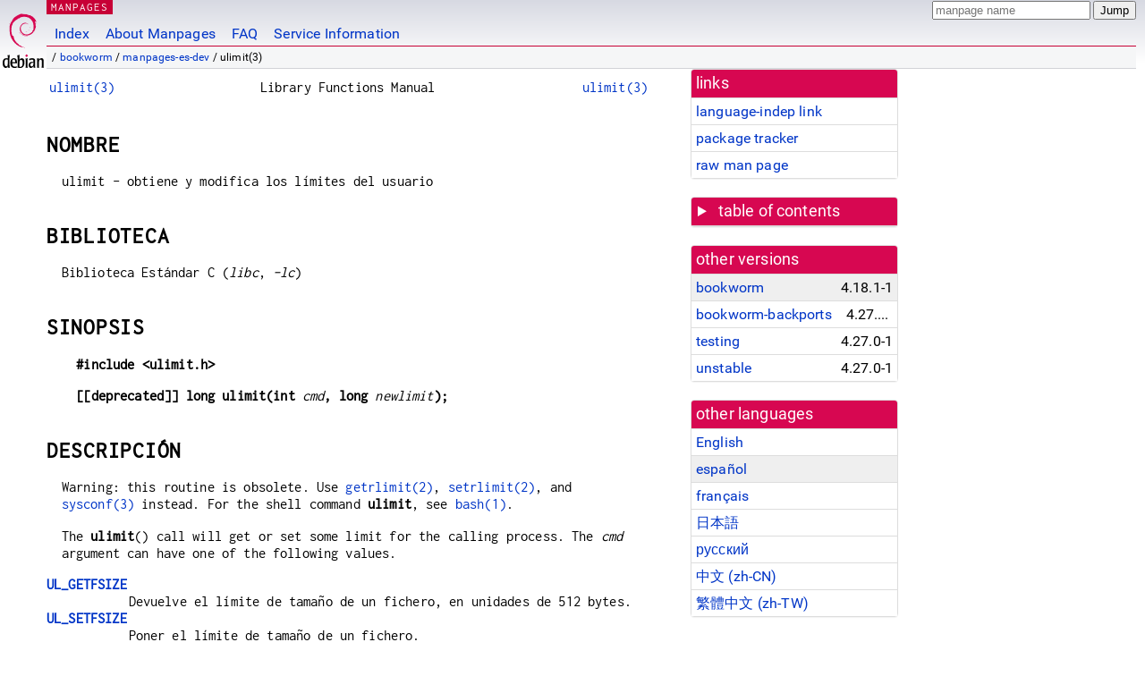

--- FILE ---
content_type: text/html
request_url: https://dyn.manpages.debian.org/bookworm/manpages-es-dev/ulimit.3.es.html
body_size: 23118
content:
<!DOCTYPE html>
<html lang="es">
<head>
<meta charset="UTF-8">
<meta name="viewport" content="width=device-width, initial-scale=1.0">
<title>ulimit(3) — manpages-es-dev — Debian bookworm — Debian Manpages</title>
<style type="text/css">
@font-face {
  font-family: 'Inconsolata';
  src: local('Inconsolata'), url(/Inconsolata.woff2) format('woff2'), url(/Inconsolata.woff) format('woff');
  font-display: swap;
}

@font-face {
  font-family: 'Roboto';
  font-style: normal;
  font-weight: 400;
  src: local('Roboto'), local('Roboto Regular'), local('Roboto-Regular'), url(/Roboto-Regular.woff2) format('woff2'), url(/Roboto-Regular.woff) format('woff');
  font-display: swap;
}

body {
	color: #000;
	background-color: white;
	background-image: linear-gradient(to bottom, #d7d9e2, #fff 70px);
	background-position: 0 0;
	background-repeat: repeat-x;
	font-family: sans-serif;
	font-size: 100%;
	line-height: 1.2;
	letter-spacing: 0.15px;
	margin: 0;
	padding: 0;
}

#header {
	padding: 0 10px 0 52px;
}

#logo {
	position: absolute;
	top: 0;
	left: 0;
	border-left: 1px solid transparent;
	border-right: 1px solid transparent;
	border-bottom: 1px solid transparent;
	width: 50px;
	height: 5.07em;
	min-height: 65px;
}

#logo a {
	display: block;
	height: 100%;
}

#logo img {
	margin-top: 5px;
	position: absolute;
	bottom: 0.3em;
	overflow: auto;
	border: 0;
}

p.section {
	margin: 0;
	padding: 0 5px 0 5px;
	font-size: 13px;
	line-height: 16px;
	color: white;
	letter-spacing: 0.08em;
	position: absolute;
	top: 0px;
	left: 52px;
	background-color: #c70036;
}

p.section a {
	color: white;
	text-decoration: none;
}

.hidecss {
	display: none;
}

#searchbox {
	text-align:left;
	line-height: 1;
	margin: 0 10px 0 0.5em;
	padding: 1px 0 1px 0;
	position: absolute;
	top: 0;
	right: 0;
	font-size: .75em;
}

#navbar {
	border-bottom: 1px solid #c70036;
}

#navbar ul {
	margin: 0;
	padding: 0;
	overflow: hidden;
}

#navbar li {
	list-style: none;
	float: left;
}

#navbar a {
	display: block;
	padding: 1.75em .5em .25em .5em;
	color: #0035c7;
	text-decoration: none;
	border-left: 1px solid transparent;
	border-right: 1px solid transparent;
}

#navbar a:hover
, #navbar a:visited:hover {
	background-color: #f5f6f7;
	border-left: 1px solid  #d2d3d7;
	border-right: 1px solid #d2d3d7;
	text-decoration: underline;
}

a:link {
	color: #0035c7;
}

a:visited {
	color: #54638c;
}

#breadcrumbs {
	line-height: 2;
	min-height: 20px;
	margin: 0;
	padding: 0;
	font-size: 0.75em;
	background-color: #f5f6f7;
	border-bottom: 1px solid #d2d3d7;
}

#breadcrumbs:before {
	margin-left: 0.5em;
	margin-right: 0.5em;
}

#content {
    margin: 0 10px 0 52px;
    display: flex;
    flex-direction: row;
    word-wrap: break-word;
}

.paneljump {
    background-color: #d70751;
    padding: 0.5em;
    border-radius: 3px;
    margin-right: .5em;
    display: none;
}

.paneljump a,
.paneljump a:visited,
.paneljump a:hover,
.paneljump a:focus {
    color: white;
}

@media all and (max-width: 800px) {
    #content {
	flex-direction: column;
	margin: 0.5em;
    }
    .paneljump {
	display: block;
    }
}

.panels {
    display: block;
    order: 2;
}

.maincontent {
    width: 100%;
    max-width: 80ch;
    order: 1;
}

.mandoc {
    font-family: monospace;
    font-size: 1.04rem;
}

.mandoc pre {
    white-space: pre-wrap;
}

#footer {
	border: 1px solid #dfdfe0;
	border-left: 0;
	border-right: 0;
	background-color: #f5f6f7;
	padding: 1em;
	margin: 1em 10px 0 52px;
	font-size: 0.75em;
	line-height: 1.5em;
}

hr {
	border-top: 1px solid #d2d3d7;
	border-bottom: 1px solid white;
	border-left: 0;
	border-right: 0;
	margin: 1.4375em 0 1.5em 0;
	height: 0;
	background-color: #bbb;
}

#content p {
    padding-left: 1em;
}

 

a, a:hover, a:focus, a:visited {
    color: #0530D7;
    text-decoration: none;
}

 
.panel {
  padding: 15px;
  margin-bottom: 20px;
  background-color: #ffffff;
  border: 1px solid #dddddd;
  border-radius: 4px;
  -webkit-box-shadow: 0 1px 1px rgba(0, 0, 0, 0.05);
          box-shadow: 0 1px 1px rgba(0, 0, 0, 0.05);
}

.panel-heading, .panel details {
  margin: -15px -15px 0px;
  background-color: #d70751;
  border-bottom: 1px solid #dddddd;
  border-top-right-radius: 3px;
  border-top-left-radius: 3px;
}

.panel-heading, .panel summary {
  padding: 5px 5px;
  font-size: 17.5px;
  font-weight: 500;
  color: #ffffff;
  outline-style: none;
}

.panel summary {
    padding-left: 7px;
}

summary, details {
    display: block;
}

.panel details ul {
  margin: 0;
}

.panel-footer {
  padding: 5px 5px;
  margin: 15px -15px -15px;
  background-color: #f5f5f5;
  border-top: 1px solid #dddddd;
  border-bottom-right-radius: 3px;
  border-bottom-left-radius: 3px;
}
.panel-info {
  border-color: #bce8f1;
}

.panel-info .panel-heading {
  color: #3a87ad;
  background-color: #d9edf7;
  border-color: #bce8f1;
}


.list-group {
  padding-left: 0;
  margin-bottom: 20px;
  background-color: #ffffff;
}

.list-group-item {
  position: relative;
  display: block;
  padding: 5px 5px 5px 5px;
  margin-bottom: -1px;
  border: 1px solid #dddddd;
}

.list-group-item > .list-item-key {
  min-width: 27%;
  display: inline-block;
}
.list-group-item > .list-item-key.versions-repository {
  min-width: 40%;
}
.list-group-item > .list-item-key.versioned-links-version {
  min-width: 40%
}


.versioned-links-icon {
  margin-right: 2px;
}
.versioned-links-icon a {
  color: black;
}
.versioned-links-icon a:hover {
  color: blue;
}
.versioned-links-icon-inactive {
  opacity: 0.5;
}

.list-group-item:first-child {
  border-top-right-radius: 4px;
  border-top-left-radius: 4px;
}

.list-group-item:last-child {
  margin-bottom: 0;
  border-bottom-right-radius: 4px;
  border-bottom-left-radius: 4px;
}

.list-group-item-heading {
  margin-top: 0;
  margin-bottom: 5px;
}

.list-group-item-text {
  margin-bottom: 0;
  line-height: 1.3;
}

.list-group-item:hover {
  background-color: #f5f5f5;
}

.list-group-item.active a {
  z-index: 2;
}

.list-group-item.active {
  background-color: #efefef;
}

.list-group-flush {
  margin: 15px -15px -15px;
}
.panel .list-group-flush {
  margin-top: -1px;
}

.list-group-flush .list-group-item {
  border-width: 1px 0;
}

.list-group-flush .list-group-item:first-child {
  border-top-right-radius: 0;
  border-top-left-radius: 0;
}

.list-group-flush .list-group-item:last-child {
  border-bottom: 0;
}

 

.panel {
float: right;
clear: right;
min-width: 200px;
}

.toc {
     
    width: 200px;
}

.toc li {
    font-size: 98%;
    letter-spacing: 0.02em;
    display: flex;
}

.otherversions {
     
    width: 200px;
}

.otherversions li,
.otherlangs li {
    display: flex;
}

.otherversions a,
.otherlangs a {
    flex-shrink: 0;
}

.pkgversion,
.pkgname,
.toc a {
    text-overflow: ellipsis;
    overflow: hidden;
    white-space: nowrap;
}

.pkgversion,
.pkgname {
    margin-left: auto;
    padding-left: 1em;
}

 

.mandoc {
     
    overflow: hidden;
    margin-top: .5em;
    margin-right: 45px;
}
table.head, table.foot {
    width: 100%;
}
.head-vol {
    text-align: center;
}
.head-rtitle {
    text-align: right;
}

 
.spacer, .Pp {
    min-height: 1em;
}

pre {
    margin-left: 2em;
}

.anchor {
    margin-left: .25em;
    visibility: hidden;
}

h1:hover .anchor,
h2:hover .anchor,
h3:hover .anchor,
h4:hover .anchor,
h5:hover .anchor,
h6:hover .anchor {
    visibility: visible;
}

h1, h2, h3, h4, h5, h6 {
    letter-spacing: .07em;
    margin-top: 1.5em;
    margin-bottom: .35em;
}

h1 {
    font-size: 150%;
}

h2 {
    font-size: 125%;
}

@media print {
    #header, #footer, .panel, .anchor, .paneljump {
	display: none;
    }
    #content {
	margin: 0;
    }
    .mandoc {
	margin: 0;
    }
}

 
 

.Bd { }
.Bd-indent {	margin-left: 3.8em; }

.Bl-bullet {	list-style-type: disc;
		padding-left: 1em; }
.Bl-bullet > li { }
.Bl-dash {	list-style-type: none;
		padding-left: 0em; }
.Bl-dash > li:before {
		content: "\2014  "; }
.Bl-item {	list-style-type: none;
		padding-left: 0em; }
.Bl-item > li { }
.Bl-compact > li {
		margin-top: 0em; }

.Bl-enum {	padding-left: 2em; }
.Bl-enum > li { }
.Bl-compact > li {
		margin-top: 0em; }

.Bl-diag { }
.Bl-diag > dt {
		font-style: normal;
		font-weight: bold; }
.Bl-diag > dd {
		margin-left: 0em; }
.Bl-hang { }
.Bl-hang > dt { }
.Bl-hang > dd {
		margin-left: 5.5em; }
.Bl-inset { }
.Bl-inset > dt { }
.Bl-inset > dd {
		margin-left: 0em; }
.Bl-ohang { }
.Bl-ohang > dt { }
.Bl-ohang > dd {
		margin-left: 0em; }
.Bl-tag {	margin-left: 5.5em; }
.Bl-tag > dt {
		float: left;
		margin-top: 0em;
		margin-left: -5.5em;
		padding-right: 1.2em;
		vertical-align: top; }
.Bl-tag > dd {
		clear: both;
		width: 100%;
		margin-top: 0em;
		margin-left: 0em;
		vertical-align: top;
		overflow: auto; }
.Bl-compact > dt {
		margin-top: 0em; }

.Bl-column { }
.Bl-column > tbody > tr { }
.Bl-column > tbody > tr > td {
		margin-top: 1em; }
.Bl-compact > tbody > tr > td {
		margin-top: 0em; }

.Rs {		font-style: normal;
		font-weight: normal; }
.RsA { }
.RsB {		font-style: italic;
		font-weight: normal; }
.RsC { }
.RsD { }
.RsI {		font-style: italic;
		font-weight: normal; }
.RsJ {		font-style: italic;
		font-weight: normal; }
.RsN { }
.RsO { }
.RsP { }
.RsQ { }
.RsR { }
.RsT {		text-decoration: underline; }
.RsU { }
.RsV { }

.eqn { }
.tbl { }

.HP {		margin-left: 3.8em;
		text-indent: -3.8em; }

 

table.Nm { }
code.Nm {	font-style: normal;
		font-weight: bold;
		font-family: inherit; }
.Fl {		font-style: normal;
		font-weight: bold;
		font-family: inherit; }
.Cm {		font-style: normal;
		font-weight: bold;
		font-family: inherit; }
.Ar {		font-style: italic;
		font-weight: normal; }
.Op {		display: inline; }
.Ic {		font-style: normal;
		font-weight: bold;
		font-family: inherit; }
.Ev {		font-style: normal;
		font-weight: normal;
		font-family: monospace; }
.Pa {		font-style: italic;
		font-weight: normal; }

 

.Lb { }
code.In {	font-style: normal;
		font-weight: bold;
		font-family: inherit; }
a.In { }
.Fd {		font-style: normal;
		font-weight: bold;
		font-family: inherit; }
.Ft {		font-style: italic;
		font-weight: normal; }
.Fn {		font-style: normal;
		font-weight: bold;
		font-family: inherit; }
.Fa {		font-style: italic;
		font-weight: normal; }
.Vt {		font-style: italic;
		font-weight: normal; }
.Va {		font-style: italic;
		font-weight: normal; }
.Dv {		font-style: normal;
		font-weight: normal;
		font-family: monospace; }
.Er {		font-style: normal;
		font-weight: normal;
		font-family: monospace; }

 

.An { }
.Lk { }
.Mt { }
.Cd {		font-style: normal;
		font-weight: bold;
		font-family: inherit; }
.Ad {		font-style: italic;
		font-weight: normal; }
.Ms {		font-style: normal;
		font-weight: bold; }
.St { }
.Ux { }

 

.Bf {		display: inline; }
.No {		font-style: normal;
		font-weight: normal; }
.Em {		font-style: italic;
		font-weight: normal; }
.Sy {		font-style: normal;
		font-weight: bold; }
.Li {		font-style: normal;
		font-weight: normal;
		font-family: monospace; }
body {
  font-family: 'Roboto', sans-serif;
}

.mandoc, .mandoc pre, .mandoc code, p.section {
  font-family: 'Inconsolata', monospace;
}

</style>
<link rel="search" title="Debian manpages" type="application/opensearchdescription+xml" href="/opensearch.xml">
<link rel="alternate" href="/bookworm/manpages-dev/ulimit.3.en.html" hreflang="en">
<link rel="alternate" href="/bookworm/manpages-es-dev/ulimit.3.es.html" hreflang="es">
<link rel="alternate" href="/bookworm/manpages-fr-dev/ulimit.3.fr.html" hreflang="fr">
<link rel="alternate" href="/bookworm/manpages-ja-dev/ulimit.3.ja.html" hreflang="ja">
<link rel="alternate" href="/bookworm/manpages-ru-dev/ulimit.3.ru.html" hreflang="ru">
<link rel="alternate" href="/bookworm/manpages-zh/ulimit.3.zh_CN.html" hreflang="zh-CN">
<link rel="alternate" href="/bookworm/manpages-zh/ulimit.3.zh_TW.html" hreflang="zh-TW">
</head>
<body>
<div id="header">
   <div id="upperheader">
   <div id="logo">
  <a href="https://www.debian.org/" title="Debian Home"><img src="/openlogo-50.svg" alt="Debian" width="50" height="61"></a>
  </div>
  <p class="section"><a href="/">MANPAGES</a></p>
  <div id="searchbox">
    <form action="https://dyn.manpages.debian.org/jump" method="get">
      <input type="hidden" name="suite" value="bookworm">
      <input type="hidden" name="binarypkg" value="manpages-es-dev">
      <input type="hidden" name="section" value="3">
      <input type="hidden" name="language" value="es">
      <input type="text" name="q" placeholder="manpage name" required>
      <input type="submit" value="Jump">
    </form>
  </div>
 </div>
<div id="navbar">
<p class="hidecss"><a href="#content">Skip Quicknav</a></p>
<ul>
   <li><a href="/">Index</a></li>
   <li><a href="/about.html">About Manpages</a></li>
   <li><a href="/faq.html">FAQ</a></li>
   <li><a href="https://wiki.debian.org/manpages.debian.org">Service Information</a></li>
</ul>
</div>
   <p id="breadcrumbs">&nbsp;
     
     &#x2F; <a href="/contents-bookworm.html">bookworm</a>
     
     
     
     &#x2F; <a href="/bookworm/manpages-es-dev/index.html">manpages-es-dev</a>
     
     
     
     &#x2F; ulimit(3)
     
     </p>
</div>
<div id="content">


<div class="panels" id="panels">
<div class="panel" role="complementary">
<div class="panel-heading" role="heading">
links
</div>
<div class="panel-body">
<ul class="list-group list-group-flush">
<li class="list-group-item">
<a href="/bookworm/manpages-es-dev/ulimit.3">language-indep link</a>
</li>
<li class="list-group-item">
<a href="https://tracker.debian.org/pkg/manpages-es-dev">package tracker</a>
</li>
<li class="list-group-item">
<a href="/bookworm/manpages-es-dev/ulimit.3.es.gz">raw man page</a>
</li>
</ul>
</div>
</div>

<div class="panel toc" role="complementary" style="padding-bottom: 0">
<details>
<summary>
table of contents
</summary>
<div class="panel-body">
<ul class="list-group list-group-flush">

<li class="list-group-item">
  <a class="toclink" href="#NOMBRE" title="NOMBRE">NOMBRE</a>
</li>

<li class="list-group-item">
  <a class="toclink" href="#BIBLIOTECA" title="BIBLIOTECA">BIBLIOTECA</a>
</li>

<li class="list-group-item">
  <a class="toclink" href="#SINOPSIS" title="SINOPSIS">SINOPSIS</a>
</li>

<li class="list-group-item">
  <a class="toclink" href="#DESCRIPCI%C3%93N" title="DESCRIPCIÓN">DESCRIPCIÓN</a>
</li>

<li class="list-group-item">
  <a class="toclink" href="#VALOR_DEVUELTO" title="VALOR DEVUELTO">VALOR DEVUELTO</a>
</li>

<li class="list-group-item">
  <a class="toclink" href="#ERRORES" title="ERRORES">ERRORES</a>
</li>

<li class="list-group-item">
  <a class="toclink" href="#ATRIBUTOS" title="ATRIBUTOS">ATRIBUTOS</a>
</li>

<li class="list-group-item">
  <a class="toclink" href="#EST%C3%81NDARES" title="ESTÁNDARES">ESTÁNDARES</a>
</li>

<li class="list-group-item">
  <a class="toclink" href="#V%C3%89ASE_TAMBI%C3%89N" title="VÉASE TAMBIÉN">VÉASE TAMBIÉN</a>
</li>

<li class="list-group-item">
  <a class="toclink" href="#TRADUCCI%C3%93N" title="TRADUCCIÓN">TRADUCCIÓN</a>
</li>

</ul>
</div>
</details>
</div>

<div class="panel otherversions" role="complementary">
<div class="panel-heading" role="heading">
other versions
</div>
<div class="panel-body">
<ul class="list-group list-group-flush">

<li class="list-group-item active">
<a href="/bookworm/manpages-es-dev/ulimit.3.es.html">bookworm</a> <span class="pkgversion" title="4.18.1-1">4.18.1-1</span>
</li>

<li class="list-group-item">
<a href="/bookworm-backports/manpages-es-dev/ulimit.3.es.html">bookworm-backports</a> <span class="pkgversion" title="4.27.0-1~bpo12&#43;1">4.27.0-1~bpo12&#43;1</span>
</li>

<li class="list-group-item">
<a href="/testing/manpages-es-dev/ulimit.3.es.html">testing</a> <span class="pkgversion" title="4.27.0-1">4.27.0-1</span>
</li>

<li class="list-group-item">
<a href="/unstable/manpages-es-dev/ulimit.3.es.html">unstable</a> <span class="pkgversion" title="4.27.0-1">4.27.0-1</span>
</li>

</ul>
</div>
</div>


<div class="panel otherlangs" role="complementary">
<div class="panel-heading" role="heading">
other languages
</div>
<div class="panel-body">
<ul class="list-group list-group-flush">

<li class="list-group-item">
<a href="/bookworm/manpages-dev/ulimit.3.en.html" title="English (en)">English</a>

</li>

<li class="list-group-item active">
<a href="/bookworm/manpages-es-dev/ulimit.3.es.html" title="Spanish (es)">español</a>

</li>

<li class="list-group-item">
<a href="/bookworm/manpages-fr-dev/ulimit.3.fr.html" title="French (fr)">français</a>

</li>

<li class="list-group-item">
<a href="/bookworm/manpages-ja-dev/ulimit.3.ja.html" title="Japanese (ja)">日本語</a>

</li>

<li class="list-group-item">
<a href="/bookworm/manpages-ru-dev/ulimit.3.ru.html" title="Russian (ru)">русский</a>

</li>

<li class="list-group-item">
<a href="/bookworm/manpages-zh/ulimit.3.zh_CN.html" title="Chinese (zh_CN)">中文 (zh-CN)</a>

</li>

<li class="list-group-item">
<a href="/bookworm/manpages-zh/ulimit.3.zh_TW.html" title="Chinese (zh_TW)">繁體中文 (zh-TW)</a>

</li>

</ul>
</div>
</div>





</div>

<div class="maincontent">
<p class="paneljump"><a href="#panels">Scroll to navigation</a></p>
<div class="mandoc">
<table class="head">
  <tbody><tr>
    <td class="head-ltitle"><a href="/bookworm/manpages-es-dev/ulimit.3.es.html">ulimit(3)</a></td>
    <td class="head-vol">Library Functions Manual</td>
    <td class="head-rtitle"><a href="/bookworm/manpages-es-dev/ulimit.3.es.html">ulimit(3)</a></td>
  </tr>
</tbody></table>
<div class="manual-text">
<section class="Sh">
<h1 class="Sh" id="NOMBRE">NOMBRE<a class="anchor" href="#NOMBRE">¶</a></h1>
<p class="Pp">ulimit - obtiene y modifica los límites del usuario</p>
</section>
<section class="Sh">
<h1 class="Sh" id="BIBLIOTECA">BIBLIOTECA<a class="anchor" href="#BIBLIOTECA">¶</a></h1>
<p class="Pp">Biblioteca Estándar C (<i>libc</i>, <i>-lc</i>)</p>
</section>
<section class="Sh">
<h1 class="Sh" id="SINOPSIS">SINOPSIS<a class="anchor" href="#SINOPSIS">¶</a></h1>
<pre><b>#include &lt;ulimit.h&gt;</b></pre>
<pre><b>[[deprecated]] long ulimit(int </b><i>cmd</i><b>, long </b><i>newlimit</i><b>);</b></pre>
</section>
<section class="Sh">
<h1 class="Sh" id="DESCRIPCIÓN">DESCRIPCIÓN<a class="anchor" href="#DESCRIPCI%C3%93N">¶</a></h1>
<p class="Pp">Warning: this routine is obsolete. Use <a href="/bookworm/manpages-dev/getrlimit.2.en.html">getrlimit(2)</a>,
    <a href="/bookworm/manpages-dev/setrlimit.2.en.html">setrlimit(2)</a>, and <a href="/bookworm/manpages-dev/sysconf.3.en.html">sysconf(3)</a> instead. For the shell command
    <b>ulimit</b>, see <a href="/bookworm/manpages-es/bash.1.es.html">bash(1)</a>.</p>
<p class="Pp">The <b>ulimit</b>() call will get or set some limit for the
    calling process. The <i>cmd</i> argument can have one of the following
    values.</p>
<dl class="Bl-tag">
  <dt id="UL_GETFSIZE"><a class="permalink" href="#UL_GETFSIZE"><b>UL_GETFSIZE</b></a></dt>
  <dd>Devuelve el límite de tamaño de un fichero, en unidades de
      512 bytes.</dd>
  <dt id="UL_SETFSIZE"><a class="permalink" href="#UL_SETFSIZE"><b>UL_SETFSIZE</b></a></dt>
  <dd>Poner el límite de tamaño de un fichero.</dd>
  <dt><b>3</b></dt>
  <dd>(No implementado en Linux.) Retorna la dirección máxima
      posible del segmento de datos.</dd>
  <dt><b>4</b></dt>
  <dd>(Implementado pero sin una constante simbólica asociada.) Devuelve
      el máximo número de ficheros que el proceso puede
    abrir.</dd>
</dl>
</section>
<section class="Sh">
<h1 class="Sh" id="VALOR_DEVUELTO">VALOR DEVUELTO<a class="anchor" href="#VALOR_DEVUELTO">¶</a></h1>
<p class="Pp">On success, <b>ulimit</b>() returns a nonnegative value. On error,
    -1 is returned, and <i>errno</i> is set to indicate the error.</p>
</section>
<section class="Sh">
<h1 class="Sh" id="ERRORES">ERRORES<a class="anchor" href="#ERRORES">¶</a></h1>
<dl class="Bl-tag">
  <dt id="EPERM"><a class="permalink" href="#EPERM"><b>EPERM</b></a></dt>
  <dd>An unprivileged process tried to increase a limit.</dd>
</dl>
</section>
<section class="Sh">
<h1 class="Sh" id="ATRIBUTOS">ATRIBUTOS<a class="anchor" href="#ATRIBUTOS">¶</a></h1>
<p class="Pp">Para obtener una explicación de los términos usados
    en esta sección, véase <a href="/bookworm/manpages/attributes.7.en.html">attributes(7)</a>.</p>
<table class="tbl" border="1" style="border-style: solid;">
  <tbody><tr>
    <td><b>Interfaz</b></td>
    <td><b>Atributo</b></td>
    <td><b>Valor</b></td>
  </tr>
  <tr>
    <td><b>ulimit</b>()</td>
    <td>Seguridad del hilo</td>
    <td>Multi-hilo seguro</td>
  </tr>
</tbody></table>
<p class="Pp"></p>
</section>
<section class="Sh">
<h1 class="Sh" id="ESTÁNDARES">ESTÁNDARES<a class="anchor" href="#EST%C3%81NDARES">¶</a></h1>
<p class="Pp">SVr4, POSIX.1-2001. POSIX.1-2008 marks <b>ulimit</b>() as
    obsolete.</p>
</section>
<section class="Sh">
<h1 class="Sh" id="VÉASE_TAMBIÉN">VÉASE TAMBIÉN<a class="anchor" href="#V%C3%89ASE_TAMBI%C3%89N">¶</a></h1>
<p class="Pp"><a href="/bookworm/manpages-es/bash.1.es.html">bash(1)</a>, <a href="/bookworm/manpages-dev/getrlimit.2.en.html">getrlimit(2)</a>, <a href="/bookworm/manpages-dev/setrlimit.2.en.html">setrlimit(2)</a>,
    <a href="/bookworm/manpages-dev/sysconf.3.en.html">sysconf(3)</a></p>
</section>
<section class="Sh">
<h1 class="Sh" id="TRADUCCIÓN">TRADUCCIÓN<a class="anchor" href="#TRADUCCI%C3%93N">¶</a></h1>
<p class="Pp">La traducción al español de esta página del
    manual fue creada por Juan José López Mellado
    &lt;laveneno@hotmail.com&gt; y Juan Piernas &lt;piernas@ditec.um.es&gt;</p>
<p class="Pp">Esta traducción es documentación libre; lea la
    <a class="Lk" href="https://www.gnu.org/licenses/gpl-3.0.html">GNU General
    Public License Version 3</a> o posterior con respecto a las condiciones de
    copyright. No existe NINGUNA RESPONSABILIDAD.</p>
<p class="Pp">Si encuentra algún error en la traducción de esta
    página del manual, envíe un correo electrónico a
    <a class="Mt" href="mailto:debian-l10n-spanish@lists.debian.org">debian-l10n-spanish@lists.debian.org</a>.</p>
</section>
</div>
<table class="foot">
  <tbody><tr>
    <td class="foot-date">15 Diciembre 2022</td>
    <td class="foot-os">Páginas de manual de Linux 6.03</td>
  </tr>
</tbody></table>
</div>
</div>
</div>
<div id="footer">

<p><table>
<tr>
<td>
Source file:
</td>
<td>
ulimit.3.es.gz (from <a href="http://snapshot.debian.org/package/manpages-l10n/4.18.1-1/">manpages-es-dev 4.18.1-1</a>)
</td>
</tr>

<tr>
<td>
Source last updated:
</td>
<td>
2023-04-08T18:29:49Z
</td>
</tr>

<tr>
<td>
Converted to HTML:
</td>
<td>
2025-06-28T02:50:06Z
</td>
</tr>
</table></p>

<hr>
<div id="fineprint">
<p>debiman HEAD, see <a
href="https://github.com/Debian/debiman/">github.com/Debian/debiman</a>.
Found a problem? See the <a href="/faq.html">FAQ</a>.</p>
</div>
</div>

<script type="application/ld+json">
"{\"@context\":\"http://schema.org\",\"@type\":\"BreadcrumbList\",\"itemListElement\":[{\"@type\":\"ListItem\",\"position\":1,\"item\":{\"@type\":\"Thing\",\"@id\":\"/contents-bookworm.html\",\"name\":\"bookworm\"}},{\"@type\":\"ListItem\",\"position\":2,\"item\":{\"@type\":\"Thing\",\"@id\":\"/bookworm/manpages-es-dev/index.html\",\"name\":\"manpages-es-dev\"}},{\"@type\":\"ListItem\",\"position\":3,\"item\":{\"@type\":\"Thing\",\"@id\":\"\",\"name\":\"ulimit(3)\"}}]}"
</script>
